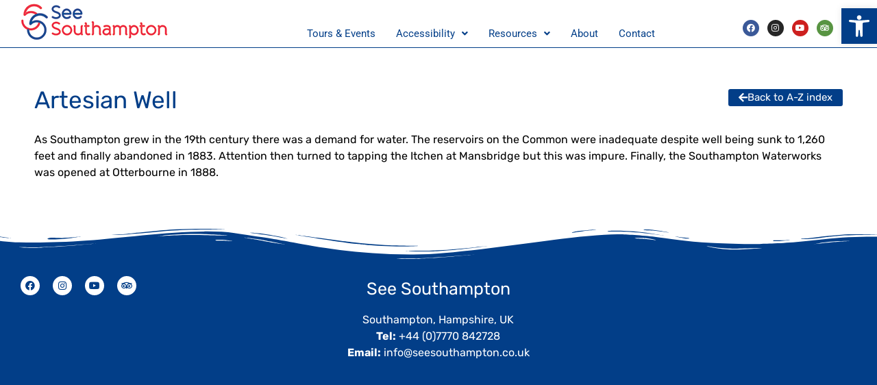

--- FILE ---
content_type: text/css
request_url: https://usercontent.one/wp/www.seesouthampton.co.uk/wp-content/uploads/elementor/css/post-11.css?media=1756462662?ver=1762769041
body_size: 372
content:
.elementor-kit-11{--e-global-color-primary:#023E88;--e-global-color-secondary:#023E88;--e-global-color-text:#000000;--e-global-typography-primary-font-family:"Rubik";--e-global-typography-primary-font-weight:400;--e-global-typography-secondary-font-family:"Rubik";--e-global-typography-secondary-font-size:2px;--e-global-typography-secondary-font-weight:400;--e-global-typography-text-font-family:"Rubik";--e-global-typography-text-font-size:1rem;--e-global-typography-accent-font-family:"Rubik";--e-global-typography-accent-font-size:15px;--e-global-typography-accent-font-weight:400;}.elementor-kit-11 button,.elementor-kit-11 input[type="button"],.elementor-kit-11 input[type="submit"],.elementor-kit-11 .elementor-button{background-color:#023E88;color:#FFFFFF;}.elementor-kit-11 button:hover,.elementor-kit-11 button:focus,.elementor-kit-11 input[type="button"]:hover,.elementor-kit-11 input[type="button"]:focus,.elementor-kit-11 input[type="submit"]:hover,.elementor-kit-11 input[type="submit"]:focus,.elementor-kit-11 .elementor-button:hover,.elementor-kit-11 .elementor-button:focus{background-color:#AD141F;color:#FFFFFF;}.elementor-kit-11 a{color:#023E88;}.elementor-kit-11 a:hover{color:#AD141F;}.elementor-kit-11 h1{color:#023E88;font-size:35px;}.elementor-kit-11 h2{color:#023E88;font-family:"Roboto", Sans-serif;font-size:25px;}.elementor-kit-11 h3{color:#023E88;font-size:20px;}.elementor-kit-11 h4{color:#023E88;font-size:17px;}.elementor-kit-11 h5{color:#023E88;font-family:"Roboto", Sans-serif;font-size:35px;}.elementor-kit-11 h6{color:#FFFFFF;font-family:"Roboto", Sans-serif;font-size:30px;}.elementor-section.elementor-section-boxed > .elementor-container{max-width:1350px;}.e-con{--container-max-width:1350px;}.elementor-widget:not(:last-child){margin-block-end:0px;}.elementor-element{--widgets-spacing:0px 0px;--widgets-spacing-row:0px;--widgets-spacing-column:0px;}{}h1.entry-title{display:var(--page-title-display);}@media(max-width:1024px){.elementor-section.elementor-section-boxed > .elementor-container{max-width:1024px;}.e-con{--container-max-width:1024px;}}@media(max-width:767px){.elementor-section.elementor-section-boxed > .elementor-container{max-width:767px;}.e-con{--container-max-width:767px;}}

--- FILE ---
content_type: text/css
request_url: https://usercontent.one/wp/www.seesouthampton.co.uk/wp-content/uploads/elementor/css/post-1016.css?media=1756462662?ver=1762808667
body_size: 513
content:
.elementor-1016 .elementor-element.elementor-element-56f9942{transition:background 0.3s, border 0.3s, border-radius 0.3s, box-shadow 0.3s;padding:30px 30px 30px 30px;}.elementor-1016 .elementor-element.elementor-element-56f9942 > .elementor-background-overlay{transition:background 0.3s, border-radius 0.3s, opacity 0.3s;}.elementor-1016 .elementor-element.elementor-element-8bd1a7d{--display:grid;--e-con-grid-template-columns:repeat(2, 1fr);--e-con-grid-template-rows:repeat(1, 1fr);--gap:0px 0px;--row-gap:0px;--column-gap:0px;--grid-auto-flow:row;--margin-top:0px;--margin-bottom:0px;--margin-left:0px;--margin-right:0px;}.elementor-widget-page-title .elementor-heading-title, .elementor-widget-page-title .hfe-page-title a{font-family:var( --e-global-typography-primary-font-family ), Sans-serif;font-weight:var( --e-global-typography-primary-font-weight );line-height:var( --e-global-typography-primary-line-height );color:var( --e-global-color-primary );}.elementor-widget-page-title .hfe-page-title-icon i{color:var( --e-global-color-primary );}.elementor-widget-page-title .hfe-page-title-icon svg{fill:var( --e-global-color-primary );}.elementor-1016 .elementor-element.elementor-element-87e9247 > .elementor-widget-container{padding:0px 0px 0px 0px;}.elementor-widget-button .elementor-button{font-family:var( --e-global-typography-accent-font-family ), Sans-serif;font-size:var( --e-global-typography-accent-font-size );font-weight:var( --e-global-typography-accent-font-weight );}.elementor-1016 .elementor-element.elementor-element-03c5581 > .elementor-widget-container{padding:10px 0px 0px 0px;}.elementor-1016 .elementor-element.elementor-element-03c5581 .elementor-button-content-wrapper{flex-direction:row;}.elementor-1016 .elementor-element.elementor-element-03c5581 .elementor-button{padding:5px 15px 5px 15px;}.elementor-1016 .elementor-element.elementor-element-cf742e9{--display:flex;}.elementor-widget-text-editor{font-family:var( --e-global-typography-text-font-family ), Sans-serif;font-size:var( --e-global-typography-text-font-size );color:var( --e-global-color-text );}.elementor-widget-text-editor.elementor-drop-cap-view-stacked .elementor-drop-cap{background-color:var( --e-global-color-primary );}.elementor-widget-text-editor.elementor-drop-cap-view-framed .elementor-drop-cap, .elementor-widget-text-editor.elementor-drop-cap-view-default .elementor-drop-cap{color:var( --e-global-color-primary );border-color:var( --e-global-color-primary );}@media(max-width:1024px){.elementor-1016 .elementor-element.elementor-element-56f9942{padding:0px 0px 0px 0px;}.elementor-1016 .elementor-element.elementor-element-8bd1a7d{--grid-auto-flow:row;}.elementor-widget-page-title .elementor-heading-title, .elementor-widget-page-title .hfe-page-title a{line-height:var( --e-global-typography-primary-line-height );}.elementor-widget-button .elementor-button{font-size:var( --e-global-typography-accent-font-size );}.elementor-widget-text-editor{font-size:var( --e-global-typography-text-font-size );}}@media(max-width:767px){.elementor-1016 .elementor-element.elementor-element-8bd1a7d{--e-con-grid-template-columns:repeat(1, 1fr);--grid-auto-flow:row;}.elementor-widget-page-title .elementor-heading-title, .elementor-widget-page-title .hfe-page-title a{line-height:var( --e-global-typography-primary-line-height );}.elementor-widget-button .elementor-button{font-size:var( --e-global-typography-accent-font-size );}.elementor-1016 .elementor-element.elementor-element-03c5581 > .elementor-widget-container{padding:0px 0px 0px 0px;}.elementor-widget-text-editor{font-size:var( --e-global-typography-text-font-size );}}

--- FILE ---
content_type: text/css
request_url: https://usercontent.one/wp/www.seesouthampton.co.uk/wp-content/uploads/elementor/css/post-1728.css?media=1756462662?ver=1762769041
body_size: 1926
content:
.elementor-1728 .elementor-element.elementor-element-10595c7:not(.elementor-motion-effects-element-type-background), .elementor-1728 .elementor-element.elementor-element-10595c7 > .elementor-motion-effects-container > .elementor-motion-effects-layer{background-color:#FFFFFF;}.elementor-1728 .elementor-element.elementor-element-10595c7 > .elementor-container{max-width:1350px;}.elementor-1728 .elementor-element.elementor-element-10595c7{border-style:solid;border-width:0px 0px 1px 0px;border-color:#023E88;transition:background 0.3s, border 0.3s, border-radius 0.3s, box-shadow 0.3s;padding:5px 0px 5px 0px;}.elementor-1728 .elementor-element.elementor-element-10595c7 > .elementor-background-overlay{transition:background 0.3s, border-radius 0.3s, opacity 0.3s;}.elementor-widget-site-logo .hfe-site-logo-container .hfe-site-logo-img{border-color:var( --e-global-color-primary );}.elementor-widget-site-logo .widget-image-caption{color:var( --e-global-color-text );font-family:var( --e-global-typography-text-font-family ), Sans-serif;font-size:var( --e-global-typography-text-font-size );}.elementor-1728 .elementor-element.elementor-element-5673a21 .hfe-site-logo-container, .elementor-1728 .elementor-element.elementor-element-5673a21 .hfe-caption-width figcaption{text-align:left;}.elementor-1728 .elementor-element.elementor-element-5673a21 .widget-image-caption{margin-top:0px;margin-bottom:0px;}.elementor-1728 .elementor-element.elementor-element-5673a21 > .elementor-widget-container{margin:0px 0px 0px 30px;}.elementor-1728 .elementor-element.elementor-element-5673a21 .hfe-site-logo-container .hfe-site-logo-img{border-style:none;}.elementor-1728 .elementor-element.elementor-element-c7d5b35 > .elementor-widget-wrap > .elementor-widget:not(.elementor-widget__width-auto):not(.elementor-widget__width-initial):not(:last-child):not(.elementor-absolute){margin-bottom:0px;}.elementor-widget-navigation-menu a.hfe-menu-item, .elementor-widget-navigation-menu a.hfe-sub-menu-item{font-family:var( --e-global-typography-primary-font-family ), Sans-serif;font-weight:var( --e-global-typography-primary-font-weight );line-height:var( --e-global-typography-primary-line-height );}.elementor-widget-navigation-menu .menu-item a.hfe-menu-item, .elementor-widget-navigation-menu .sub-menu a.hfe-sub-menu-item{color:var( --e-global-color-text );}
							.elementor-widget-navigation-menu .sub-menu li a.hfe-sub-menu-item,
							.elementor-widget-navigation-menu nav.hfe-dropdown li a.hfe-sub-menu-item,
							.elementor-widget-navigation-menu nav.hfe-dropdown li a.hfe-menu-item,
							.elementor-widget-navigation-menu nav.hfe-dropdown-expandible li a.hfe-menu-item,
							.elementor-widget-navigation-menu nav.hfe-dropdown-expandible li a.hfe-sub-menu-item{font-family:var( --e-global-typography-accent-font-family ), Sans-serif;font-size:var( --e-global-typography-accent-font-size );font-weight:var( --e-global-typography-accent-font-weight );}.elementor-widget-navigation-menu .menu-item a.hfe-menu-item.elementor-button{font-family:var( --e-global-typography-accent-font-family ), Sans-serif;font-size:var( --e-global-typography-accent-font-size );font-weight:var( --e-global-typography-accent-font-weight );}.elementor-1728 .elementor-element.elementor-element-8c8c78a .menu-item a.hfe-menu-item{padding-left:15px;padding-right:15px;}.elementor-1728 .elementor-element.elementor-element-8c8c78a .menu-item a.hfe-sub-menu-item{padding-left:calc( 15px + 20px );padding-right:15px;}.elementor-1728 .elementor-element.elementor-element-8c8c78a .hfe-nav-menu__layout-vertical .menu-item ul ul a.hfe-sub-menu-item{padding-left:calc( 15px + 40px );padding-right:15px;}.elementor-1728 .elementor-element.elementor-element-8c8c78a .hfe-nav-menu__layout-vertical .menu-item ul ul ul a.hfe-sub-menu-item{padding-left:calc( 15px + 60px );padding-right:15px;}.elementor-1728 .elementor-element.elementor-element-8c8c78a .hfe-nav-menu__layout-vertical .menu-item ul ul ul ul a.hfe-sub-menu-item{padding-left:calc( 15px + 80px );padding-right:15px;}.elementor-1728 .elementor-element.elementor-element-8c8c78a .menu-item a.hfe-menu-item, .elementor-1728 .elementor-element.elementor-element-8c8c78a .menu-item a.hfe-sub-menu-item{padding-top:4px;padding-bottom:4px;}.elementor-1728 .elementor-element.elementor-element-8c8c78a ul.sub-menu{width:220px;}.elementor-1728 .elementor-element.elementor-element-8c8c78a .sub-menu a.hfe-sub-menu-item,
						 .elementor-1728 .elementor-element.elementor-element-8c8c78a nav.hfe-dropdown li a.hfe-menu-item,
						 .elementor-1728 .elementor-element.elementor-element-8c8c78a nav.hfe-dropdown li a.hfe-sub-menu-item,
						 .elementor-1728 .elementor-element.elementor-element-8c8c78a nav.hfe-dropdown-expandible li a.hfe-menu-item,
						 .elementor-1728 .elementor-element.elementor-element-8c8c78a nav.hfe-dropdown-expandible li a.hfe-sub-menu-item{padding-top:15px;padding-bottom:15px;}.elementor-1728 .elementor-element.elementor-element-8c8c78a > .elementor-widget-container{margin:29px 0px 0px 0px;padding:0px 0px 0px 0px;}.elementor-1728 .elementor-element.elementor-element-8c8c78a .hfe-nav-menu__toggle{margin:0 auto;}.elementor-1728 .elementor-element.elementor-element-8c8c78a a.hfe-menu-item, .elementor-1728 .elementor-element.elementor-element-8c8c78a a.hfe-sub-menu-item{font-family:"Roboto", Sans-serif;font-size:15px;font-weight:400;}.elementor-1728 .elementor-element.elementor-element-8c8c78a .menu-item a.hfe-menu-item, .elementor-1728 .elementor-element.elementor-element-8c8c78a .sub-menu a.hfe-sub-menu-item{color:#023E88;}.elementor-1728 .elementor-element.elementor-element-8c8c78a .menu-item a.hfe-menu-item:hover,
								.elementor-1728 .elementor-element.elementor-element-8c8c78a .sub-menu a.hfe-sub-menu-item:hover,
								.elementor-1728 .elementor-element.elementor-element-8c8c78a .menu-item.current-menu-item a.hfe-menu-item,
								.elementor-1728 .elementor-element.elementor-element-8c8c78a .menu-item a.hfe-menu-item.highlighted,
								.elementor-1728 .elementor-element.elementor-element-8c8c78a .menu-item a.hfe-menu-item:focus{color:#AD141F;}.elementor-1728 .elementor-element.elementor-element-8c8c78a .menu-item.current-menu-item a.hfe-menu-item,
								.elementor-1728 .elementor-element.elementor-element-8c8c78a .menu-item.current-menu-ancestor a.hfe-menu-item{color:#555555;}.elementor-1728 .elementor-element.elementor-element-8c8c78a .sub-menu,
								.elementor-1728 .elementor-element.elementor-element-8c8c78a nav.hfe-dropdown,
								.elementor-1728 .elementor-element.elementor-element-8c8c78a nav.hfe-dropdown-expandible,
								.elementor-1728 .elementor-element.elementor-element-8c8c78a nav.hfe-dropdown .menu-item a.hfe-menu-item,
								.elementor-1728 .elementor-element.elementor-element-8c8c78a nav.hfe-dropdown .menu-item a.hfe-sub-menu-item{background-color:#fff;}.elementor-1728 .elementor-element.elementor-element-8c8c78a .sub-menu li.menu-item:not(:last-child),
						.elementor-1728 .elementor-element.elementor-element-8c8c78a nav.hfe-dropdown li.menu-item:not(:last-child),
						.elementor-1728 .elementor-element.elementor-element-8c8c78a nav.hfe-dropdown-expandible li.menu-item:not(:last-child){border-bottom-style:solid;border-bottom-color:#c4c4c4;border-bottom-width:1px;}.elementor-1728 .elementor-element.elementor-element-8c3d40a > .elementor-widget-wrap > .elementor-widget:not(.elementor-widget__width-auto):not(.elementor-widget__width-initial):not(:last-child):not(.elementor-absolute){margin-bottom:0px;}.elementor-1728 .elementor-element.elementor-element-f93fbcd{--grid-template-columns:repeat(0, auto);--icon-size:12px;--grid-column-gap:8px;--grid-row-gap:0px;}.elementor-1728 .elementor-element.elementor-element-f93fbcd .elementor-widget-container{text-align:left;}.elementor-1728 .elementor-element.elementor-element-f93fbcd > .elementor-widget-container{margin:24px 5px 0px 0px;padding:0px 15px 0px 0px;}.elementor-1728 .elementor-element.elementor-element-0dbe11a:not(.elementor-motion-effects-element-type-background), .elementor-1728 .elementor-element.elementor-element-0dbe11a > .elementor-motion-effects-container > .elementor-motion-effects-layer{background-color:#FFFFFF;}.elementor-1728 .elementor-element.elementor-element-0dbe11a > .elementor-container{max-width:1350px;}.elementor-1728 .elementor-element.elementor-element-0dbe11a{border-style:solid;border-color:#023E88;transition:background 0.3s, border 0.3s, border-radius 0.3s, box-shadow 0.3s;padding:10px 0px 10px 0px;}.elementor-1728 .elementor-element.elementor-element-0dbe11a > .elementor-background-overlay{transition:background 0.3s, border-radius 0.3s, opacity 0.3s;}.elementor-1728 .elementor-element.elementor-element-59e7a87 .hfe-site-logo-container, .elementor-1728 .elementor-element.elementor-element-59e7a87 .hfe-caption-width figcaption{text-align:left;}.elementor-1728 .elementor-element.elementor-element-59e7a87 .widget-image-caption{margin-top:0px;margin-bottom:0px;}.elementor-1728 .elementor-element.elementor-element-59e7a87 > .elementor-widget-container{margin:0px 0px 0px 20px;}.elementor-1728 .elementor-element.elementor-element-59e7a87 .hfe-site-logo-container .hfe-site-logo-img{border-style:none;}.elementor-1728 .elementor-element.elementor-element-165a0e4 > .elementor-widget-wrap > .elementor-widget:not(.elementor-widget__width-auto):not(.elementor-widget__width-initial):not(:last-child):not(.elementor-absolute){margin-bottom:0px;}.elementor-1728 .elementor-element.elementor-element-165a0e4 > .elementor-element-populated{margin:0px 0px 0px 0px;--e-column-margin-right:0px;--e-column-margin-left:0px;padding:0px 0px 0px 0px;}.elementor-1728 .elementor-element.elementor-element-a85f8b2{--grid-template-columns:repeat(0, auto);--icon-size:15px;--grid-column-gap:8px;--grid-row-gap:0px;}.elementor-1728 .elementor-element.elementor-element-a85f8b2 .elementor-widget-container{text-align:right;}.elementor-1728 .elementor-element.elementor-element-a85f8b2 > .elementor-widget-container{margin:28px 5px 0px 0px;padding:0px 15px 0px 0px;}.elementor-1728 .elementor-element.elementor-element-10fb065 > .elementor-widget-wrap > .elementor-widget:not(.elementor-widget__width-auto):not(.elementor-widget__width-initial):not(:last-child):not(.elementor-absolute){margin-bottom:0px;}.elementor-1728 .elementor-element.elementor-element-10fb065 > .elementor-element-populated{margin:0px 0px 0px 0px;--e-column-margin-right:0px;--e-column-margin-left:0px;padding:0px 0px 0px 0px;}.elementor-1728 .elementor-element.elementor-element-2899cec .menu-item a.hfe-menu-item{padding-left:20px;padding-right:20px;}.elementor-1728 .elementor-element.elementor-element-2899cec .menu-item a.hfe-sub-menu-item{padding-left:calc( 20px + 20px );padding-right:20px;}.elementor-1728 .elementor-element.elementor-element-2899cec .hfe-nav-menu__layout-vertical .menu-item ul ul a.hfe-sub-menu-item{padding-left:calc( 20px + 40px );padding-right:20px;}.elementor-1728 .elementor-element.elementor-element-2899cec .hfe-nav-menu__layout-vertical .menu-item ul ul ul a.hfe-sub-menu-item{padding-left:calc( 20px + 60px );padding-right:20px;}.elementor-1728 .elementor-element.elementor-element-2899cec .hfe-nav-menu__layout-vertical .menu-item ul ul ul ul a.hfe-sub-menu-item{padding-left:calc( 20px + 80px );padding-right:20px;}.elementor-1728 .elementor-element.elementor-element-2899cec .menu-item a.hfe-menu-item, .elementor-1728 .elementor-element.elementor-element-2899cec .menu-item a.hfe-sub-menu-item{padding-top:4px;padding-bottom:4px;}.elementor-1728 .elementor-element.elementor-element-2899cec ul.sub-menu{width:220px;}.elementor-1728 .elementor-element.elementor-element-2899cec .sub-menu a.hfe-sub-menu-item,
						 .elementor-1728 .elementor-element.elementor-element-2899cec nav.hfe-dropdown li a.hfe-menu-item,
						 .elementor-1728 .elementor-element.elementor-element-2899cec nav.hfe-dropdown li a.hfe-sub-menu-item,
						 .elementor-1728 .elementor-element.elementor-element-2899cec nav.hfe-dropdown-expandible li a.hfe-menu-item,
						 .elementor-1728 .elementor-element.elementor-element-2899cec nav.hfe-dropdown-expandible li a.hfe-sub-menu-item{padding-top:15px;padding-bottom:15px;}.elementor-1728 .elementor-element.elementor-element-2899cec > .elementor-widget-container{margin:27px 0px 0px 0px;padding:10px 0px 0px 0px;}.elementor-1728 .elementor-element.elementor-element-2899cec .hfe-nav-menu__toggle{margin-left:auto;}.elementor-1728 .elementor-element.elementor-element-2899cec .menu-item a.hfe-menu-item, .elementor-1728 .elementor-element.elementor-element-2899cec .sub-menu a.hfe-sub-menu-item{color:#023E88;}.elementor-1728 .elementor-element.elementor-element-2899cec .menu-item a.hfe-menu-item:hover,
								.elementor-1728 .elementor-element.elementor-element-2899cec .sub-menu a.hfe-sub-menu-item:hover,
								.elementor-1728 .elementor-element.elementor-element-2899cec .menu-item.current-menu-item a.hfe-menu-item,
								.elementor-1728 .elementor-element.elementor-element-2899cec .menu-item a.hfe-menu-item.highlighted,
								.elementor-1728 .elementor-element.elementor-element-2899cec .menu-item a.hfe-menu-item:focus{color:#AD141F;}.elementor-1728 .elementor-element.elementor-element-2899cec .menu-item.current-menu-item a.hfe-menu-item,
								.elementor-1728 .elementor-element.elementor-element-2899cec .menu-item.current-menu-ancestor a.hfe-menu-item{color:#888888;}.elementor-1728 .elementor-element.elementor-element-2899cec .sub-menu,
								.elementor-1728 .elementor-element.elementor-element-2899cec nav.hfe-dropdown,
								.elementor-1728 .elementor-element.elementor-element-2899cec nav.hfe-dropdown-expandible,
								.elementor-1728 .elementor-element.elementor-element-2899cec nav.hfe-dropdown .menu-item a.hfe-menu-item,
								.elementor-1728 .elementor-element.elementor-element-2899cec nav.hfe-dropdown .menu-item a.hfe-sub-menu-item{background-color:#fff;}.elementor-1728 .elementor-element.elementor-element-2899cec .sub-menu li.menu-item:not(:last-child),
						.elementor-1728 .elementor-element.elementor-element-2899cec nav.hfe-dropdown li.menu-item:not(:last-child),
						.elementor-1728 .elementor-element.elementor-element-2899cec nav.hfe-dropdown-expandible li.menu-item:not(:last-child){border-bottom-style:solid;border-bottom-color:#c4c4c4;border-bottom-width:1px;}.elementor-1728 .elementor-element.elementor-element-2899cec div.hfe-nav-menu-icon{color:#023E88;}.elementor-1728 .elementor-element.elementor-element-2899cec div.hfe-nav-menu-icon svg{fill:#023E88;}.elementor-1728 .elementor-element.elementor-element-da9de5a:not(.elementor-motion-effects-element-type-background), .elementor-1728 .elementor-element.elementor-element-da9de5a > .elementor-motion-effects-container > .elementor-motion-effects-layer{background-color:#FFFFFF;}.elementor-1728 .elementor-element.elementor-element-da9de5a > .elementor-container{max-width:1350px;}.elementor-1728 .elementor-element.elementor-element-da9de5a{border-style:solid;border-color:#023E88;transition:background 0.3s, border 0.3s, border-radius 0.3s, box-shadow 0.3s;padding:10px 0px 10px 0px;}.elementor-1728 .elementor-element.elementor-element-da9de5a > .elementor-background-overlay{transition:background 0.3s, border-radius 0.3s, opacity 0.3s;}.elementor-1728 .elementor-element.elementor-element-6871b13 .hfe-site-logo-container, .elementor-1728 .elementor-element.elementor-element-6871b13 .hfe-caption-width figcaption{text-align:left;}.elementor-1728 .elementor-element.elementor-element-6871b13 .widget-image-caption{margin-top:0px;margin-bottom:0px;}.elementor-1728 .elementor-element.elementor-element-6871b13 > .elementor-widget-container{margin:0px 0px 0px 20px;}.elementor-1728 .elementor-element.elementor-element-6871b13 .hfe-site-logo-container .hfe-site-logo-img{border-style:none;}.elementor-1728 .elementor-element.elementor-element-4a06f01 > .elementor-widget-wrap > .elementor-widget:not(.elementor-widget__width-auto):not(.elementor-widget__width-initial):not(:last-child):not(.elementor-absolute){margin-bottom:0px;}.elementor-1728 .elementor-element.elementor-element-4a06f01 > .elementor-element-populated{margin:0px 0px 0px 0px;--e-column-margin-right:0px;--e-column-margin-left:0px;padding:0px 0px 0px 0px;}.elementor-1728 .elementor-element.elementor-element-48f700d .menu-item a.hfe-menu-item{padding-left:20px;padding-right:20px;}.elementor-1728 .elementor-element.elementor-element-48f700d .menu-item a.hfe-sub-menu-item{padding-left:calc( 20px + 20px );padding-right:20px;}.elementor-1728 .elementor-element.elementor-element-48f700d .hfe-nav-menu__layout-vertical .menu-item ul ul a.hfe-sub-menu-item{padding-left:calc( 20px + 40px );padding-right:20px;}.elementor-1728 .elementor-element.elementor-element-48f700d .hfe-nav-menu__layout-vertical .menu-item ul ul ul a.hfe-sub-menu-item{padding-left:calc( 20px + 60px );padding-right:20px;}.elementor-1728 .elementor-element.elementor-element-48f700d .hfe-nav-menu__layout-vertical .menu-item ul ul ul ul a.hfe-sub-menu-item{padding-left:calc( 20px + 80px );padding-right:20px;}.elementor-1728 .elementor-element.elementor-element-48f700d .menu-item a.hfe-menu-item, .elementor-1728 .elementor-element.elementor-element-48f700d .menu-item a.hfe-sub-menu-item{padding-top:4px;padding-bottom:4px;}.elementor-1728 .elementor-element.elementor-element-48f700d ul.sub-menu{width:220px;}.elementor-1728 .elementor-element.elementor-element-48f700d .sub-menu a.hfe-sub-menu-item,
						 .elementor-1728 .elementor-element.elementor-element-48f700d nav.hfe-dropdown li a.hfe-menu-item,
						 .elementor-1728 .elementor-element.elementor-element-48f700d nav.hfe-dropdown li a.hfe-sub-menu-item,
						 .elementor-1728 .elementor-element.elementor-element-48f700d nav.hfe-dropdown-expandible li a.hfe-menu-item,
						 .elementor-1728 .elementor-element.elementor-element-48f700d nav.hfe-dropdown-expandible li a.hfe-sub-menu-item{padding-top:15px;padding-bottom:15px;}.elementor-1728 .elementor-element.elementor-element-48f700d > .elementor-widget-container{margin:27px 0px 0px 0px;padding:10px 0px 0px 0px;}.elementor-1728 .elementor-element.elementor-element-48f700d .hfe-nav-menu__toggle{margin-left:auto;}.elementor-1728 .elementor-element.elementor-element-48f700d .menu-item a.hfe-menu-item, .elementor-1728 .elementor-element.elementor-element-48f700d .sub-menu a.hfe-sub-menu-item{color:#023E88;}.elementor-1728 .elementor-element.elementor-element-48f700d .menu-item a.hfe-menu-item:hover,
								.elementor-1728 .elementor-element.elementor-element-48f700d .sub-menu a.hfe-sub-menu-item:hover,
								.elementor-1728 .elementor-element.elementor-element-48f700d .menu-item.current-menu-item a.hfe-menu-item,
								.elementor-1728 .elementor-element.elementor-element-48f700d .menu-item a.hfe-menu-item.highlighted,
								.elementor-1728 .elementor-element.elementor-element-48f700d .menu-item a.hfe-menu-item:focus{color:#AD141F;}.elementor-1728 .elementor-element.elementor-element-48f700d .menu-item.current-menu-item a.hfe-menu-item,
								.elementor-1728 .elementor-element.elementor-element-48f700d .menu-item.current-menu-ancestor a.hfe-menu-item{color:#888888;}.elementor-1728 .elementor-element.elementor-element-48f700d .sub-menu,
								.elementor-1728 .elementor-element.elementor-element-48f700d nav.hfe-dropdown,
								.elementor-1728 .elementor-element.elementor-element-48f700d nav.hfe-dropdown-expandible,
								.elementor-1728 .elementor-element.elementor-element-48f700d nav.hfe-dropdown .menu-item a.hfe-menu-item,
								.elementor-1728 .elementor-element.elementor-element-48f700d nav.hfe-dropdown .menu-item a.hfe-sub-menu-item{background-color:#fff;}.elementor-1728 .elementor-element.elementor-element-48f700d .sub-menu li.menu-item:not(:last-child),
						.elementor-1728 .elementor-element.elementor-element-48f700d nav.hfe-dropdown li.menu-item:not(:last-child),
						.elementor-1728 .elementor-element.elementor-element-48f700d nav.hfe-dropdown-expandible li.menu-item:not(:last-child){border-bottom-style:solid;border-bottom-color:#c4c4c4;border-bottom-width:1px;}.elementor-1728 .elementor-element.elementor-element-48f700d div.hfe-nav-menu-icon{color:#023E88;}.elementor-1728 .elementor-element.elementor-element-48f700d div.hfe-nav-menu-icon svg{fill:#023E88;}@media(max-width:1024px){.elementor-widget-site-logo .widget-image-caption{font-size:var( --e-global-typography-text-font-size );}.elementor-widget-navigation-menu a.hfe-menu-item, .elementor-widget-navigation-menu a.hfe-sub-menu-item{line-height:var( --e-global-typography-primary-line-height );}
							.elementor-widget-navigation-menu .sub-menu li a.hfe-sub-menu-item,
							.elementor-widget-navigation-menu nav.hfe-dropdown li a.hfe-sub-menu-item,
							.elementor-widget-navigation-menu nav.hfe-dropdown li a.hfe-menu-item,
							.elementor-widget-navigation-menu nav.hfe-dropdown-expandible li a.hfe-menu-item,
							.elementor-widget-navigation-menu nav.hfe-dropdown-expandible li a.hfe-sub-menu-item{font-size:var( --e-global-typography-accent-font-size );}.elementor-widget-navigation-menu .menu-item a.hfe-menu-item.elementor-button{font-size:var( --e-global-typography-accent-font-size );}.elementor-1728 .elementor-element.elementor-element-0dbe11a{border-width:0px 0px 3px 0px;}.elementor-1728 .elementor-element.elementor-element-0dbe11a, .elementor-1728 .elementor-element.elementor-element-0dbe11a > .elementor-background-overlay{border-radius:0px 0px 2px 0px;}.elementor-1728 .elementor-element.elementor-element-a85f8b2 > .elementor-widget-container{margin:19px 0px 0px 0px;padding:0px 0px 0px 0px;}.elementor-1728 .elementor-element.elementor-element-a85f8b2{--icon-size:13px;}.elementor-1728 .elementor-element.elementor-element-2899cec .menu-item a.hfe-menu-item{padding-left:30px;padding-right:30px;}.elementor-1728 .elementor-element.elementor-element-2899cec .menu-item a.hfe-sub-menu-item{padding-left:calc( 30px + 20px );padding-right:30px;}.elementor-1728 .elementor-element.elementor-element-2899cec .hfe-nav-menu__layout-vertical .menu-item ul ul a.hfe-sub-menu-item{padding-left:calc( 30px + 40px );padding-right:30px;}.elementor-1728 .elementor-element.elementor-element-2899cec .hfe-nav-menu__layout-vertical .menu-item ul ul ul a.hfe-sub-menu-item{padding-left:calc( 30px + 60px );padding-right:30px;}.elementor-1728 .elementor-element.elementor-element-2899cec .hfe-nav-menu__layout-vertical .menu-item ul ul ul ul a.hfe-sub-menu-item{padding-left:calc( 30px + 80px );padding-right:30px;}.elementor-1728 .elementor-element.elementor-element-2899cec .hfe-nav-menu-icon{font-size:32px;border-width:0px;padding:0.35em;border-radius:0px;}.elementor-1728 .elementor-element.elementor-element-2899cec .hfe-nav-menu-icon svg{font-size:32px;line-height:32px;height:32px;width:32px;}.elementor-1728 .elementor-element.elementor-element-2899cec > .elementor-widget-container{margin:0px 10px 0px 0px;padding:0px 0px 0px 0px;}}@media(max-width:767px){.elementor-widget-site-logo .widget-image-caption{font-size:var( --e-global-typography-text-font-size );}.elementor-widget-navigation-menu a.hfe-menu-item, .elementor-widget-navigation-menu a.hfe-sub-menu-item{line-height:var( --e-global-typography-primary-line-height );}
							.elementor-widget-navigation-menu .sub-menu li a.hfe-sub-menu-item,
							.elementor-widget-navigation-menu nav.hfe-dropdown li a.hfe-sub-menu-item,
							.elementor-widget-navigation-menu nav.hfe-dropdown li a.hfe-menu-item,
							.elementor-widget-navigation-menu nav.hfe-dropdown-expandible li a.hfe-menu-item,
							.elementor-widget-navigation-menu nav.hfe-dropdown-expandible li a.hfe-sub-menu-item{font-size:var( --e-global-typography-accent-font-size );}.elementor-widget-navigation-menu .menu-item a.hfe-menu-item.elementor-button{font-size:var( --e-global-typography-accent-font-size );}.elementor-1728 .elementor-element.elementor-element-da9de5a{border-width:0px 0px 2px 0px;}.elementor-1728 .elementor-element.elementor-element-2e42dd5{width:70%;}.elementor-1728 .elementor-element.elementor-element-4a06f01{width:30%;}.elementor-1728 .elementor-element.elementor-element-48f700d .hfe-nav-menu-icon{font-size:35px;}.elementor-1728 .elementor-element.elementor-element-48f700d .hfe-nav-menu-icon svg{font-size:35px;line-height:35px;height:35px;width:35px;}.elementor-1728 .elementor-element.elementor-element-48f700d > .elementor-widget-container{margin:0px 0px 0px 0px;padding:0px 0px 0px 0px;}}@media(min-width:768px){.elementor-1728 .elementor-element.elementor-element-5774d34{width:25%;}.elementor-1728 .elementor-element.elementor-element-c7d5b35{width:59.666%;}.elementor-1728 .elementor-element.elementor-element-8c3d40a{width:15%;}.elementor-1728 .elementor-element.elementor-element-69d5eb2{width:24.993%;}.elementor-1728 .elementor-element.elementor-element-165a0e4{width:49.679%;}.elementor-1728 .elementor-element.elementor-element-10fb065{width:24.994%;}}@media(max-width:1024px) and (min-width:768px){.elementor-1728 .elementor-element.elementor-element-69d5eb2{width:30%;}.elementor-1728 .elementor-element.elementor-element-165a0e4{width:55%;}.elementor-1728 .elementor-element.elementor-element-10fb065{width:15%;}}

--- FILE ---
content_type: text/css
request_url: https://usercontent.one/wp/www.seesouthampton.co.uk/wp-content/uploads/elementor/css/post-1759.css?media=1756462662?ver=1762769041
body_size: 914
content:
.elementor-1759 .elementor-element.elementor-element-ab51300:not(.elementor-motion-effects-element-type-background), .elementor-1759 .elementor-element.elementor-element-ab51300 > .elementor-motion-effects-container > .elementor-motion-effects-layer{background-color:#023E88;}.elementor-1759 .elementor-element.elementor-element-ab51300{transition:background 0.3s, border 0.3s, border-radius 0.3s, box-shadow 0.3s;padding:75px 20px 30px 20px;}.elementor-1759 .elementor-element.elementor-element-ab51300 > .elementor-background-overlay{transition:background 0.3s, border-radius 0.3s, opacity 0.3s;}.elementor-1759 .elementor-element.elementor-element-ab51300 > .elementor-shape-top svg{width:calc(106% + 1.3px);height:52px;transform:translateX(-50%) rotateY(180deg);}.elementor-1759 .elementor-element.elementor-element-3227a82{--grid-template-columns:repeat(0, auto);--icon-size:14px;--grid-column-gap:15px;}.elementor-1759 .elementor-element.elementor-element-3227a82 .elementor-widget-container{text-align:left;}.elementor-1759 .elementor-element.elementor-element-3227a82 > .elementor-widget-container{margin:0px 0px 0px 10px;padding:0px 0px 0px 0px;}.elementor-1759 .elementor-element.elementor-element-3227a82 .elementor-social-icon{background-color:#FFFFFF;}.elementor-1759 .elementor-element.elementor-element-3227a82 .elementor-social-icon i{color:#023E88;}.elementor-1759 .elementor-element.elementor-element-3227a82 .elementor-social-icon svg{fill:#023E88;}.elementor-widget-heading .elementor-heading-title{font-family:var( --e-global-typography-primary-font-family ), Sans-serif;font-weight:var( --e-global-typography-primary-font-weight );line-height:var( --e-global-typography-primary-line-height );color:var( --e-global-color-primary );}.elementor-1759 .elementor-element.elementor-element-2f3a35c{text-align:center;}.elementor-1759 .elementor-element.elementor-element-2f3a35c .elementor-heading-title{color:#FFFFFF;}.elementor-widget-text-editor{font-family:var( --e-global-typography-text-font-family ), Sans-serif;font-size:var( --e-global-typography-text-font-size );color:var( --e-global-color-text );}.elementor-widget-text-editor.elementor-drop-cap-view-stacked .elementor-drop-cap{background-color:var( --e-global-color-primary );}.elementor-widget-text-editor.elementor-drop-cap-view-framed .elementor-drop-cap, .elementor-widget-text-editor.elementor-drop-cap-view-default .elementor-drop-cap{color:var( --e-global-color-primary );border-color:var( --e-global-color-primary );}.elementor-1759 .elementor-element.elementor-element-98cbde5 > .elementor-widget-container{margin:15px 0px 0px 0px;}.elementor-1759 .elementor-element.elementor-element-98cbde5{text-align:center;color:#FFFFFF;}.elementor-1759 .elementor-element.elementor-element-c89c1ec:not(.elementor-motion-effects-element-type-background), .elementor-1759 .elementor-element.elementor-element-c89c1ec > .elementor-motion-effects-container > .elementor-motion-effects-layer{background-color:#023E88;}.elementor-1759 .elementor-element.elementor-element-c89c1ec{transition:background 0.3s, border 0.3s, border-radius 0.3s, box-shadow 0.3s;padding:75px 20px 30px 20px;}.elementor-1759 .elementor-element.elementor-element-c89c1ec > .elementor-background-overlay{transition:background 0.3s, border-radius 0.3s, opacity 0.3s;}.elementor-1759 .elementor-element.elementor-element-c89c1ec > .elementor-shape-top svg{width:calc(106% + 1.3px);height:52px;transform:translateX(-50%) rotateY(180deg);}.elementor-1759 .elementor-element.elementor-element-6c7e417{text-align:center;}.elementor-1759 .elementor-element.elementor-element-6c7e417 .elementor-heading-title{color:#FFFFFF;}.elementor-1759 .elementor-element.elementor-element-5ead42c > .elementor-widget-container{margin:15px 0px 0px 0px;}.elementor-1759 .elementor-element.elementor-element-5ead42c{text-align:center;color:#FFFFFF;}.elementor-1759 .elementor-element.elementor-element-87d2228{--grid-template-columns:repeat(0, auto);--icon-size:18px;--grid-column-gap:20px;}.elementor-1759 .elementor-element.elementor-element-87d2228 .elementor-widget-container{text-align:left;}.elementor-1759 .elementor-element.elementor-element-87d2228 > .elementor-widget-container{margin:0px 0px 0px 10px;padding:0px 0px 0px 0px;}.elementor-1759 .elementor-element.elementor-element-87d2228 .elementor-social-icon{background-color:#FFFFFF;}.elementor-1759 .elementor-element.elementor-element-87d2228 .elementor-social-icon i{color:#023E88;}.elementor-1759 .elementor-element.elementor-element-87d2228 .elementor-social-icon svg{fill:#023E88;}.elementor-1759 .elementor-element.elementor-element-8de881d:not(.elementor-motion-effects-element-type-background), .elementor-1759 .elementor-element.elementor-element-8de881d > .elementor-motion-effects-container > .elementor-motion-effects-layer{background-color:#023E88;}.elementor-1759 .elementor-element.elementor-element-8de881d{transition:background 0.3s, border 0.3s, border-radius 0.3s, box-shadow 0.3s;padding:50px 20px 50px 20px;}.elementor-1759 .elementor-element.elementor-element-8de881d > .elementor-background-overlay{transition:background 0.3s, border-radius 0.3s, opacity 0.3s;}.elementor-1759 .elementor-element.elementor-element-e3a5e37{text-align:center;}.elementor-1759 .elementor-element.elementor-element-e3a5e37 .elementor-heading-title{color:#FFFFFF;}.elementor-1759 .elementor-element.elementor-element-13679c5 > .elementor-widget-container{margin:15px 0px 0px 0px;}.elementor-1759 .elementor-element.elementor-element-13679c5{text-align:center;color:#FFFFFF;}.elementor-1759 .elementor-element.elementor-element-cf276af:not(.elementor-motion-effects-element-type-background), .elementor-1759 .elementor-element.elementor-element-cf276af > .elementor-motion-effects-container > .elementor-motion-effects-layer{background-color:#023E88;}.elementor-1759 .elementor-element.elementor-element-cf276af{transition:background 0.3s, border 0.3s, border-radius 0.3s, box-shadow 0.3s;padding:50px 20px 50px 20px;}.elementor-1759 .elementor-element.elementor-element-cf276af > .elementor-background-overlay{transition:background 0.3s, border-radius 0.3s, opacity 0.3s;}.elementor-1759 .elementor-element.elementor-element-d3cb228{--grid-template-columns:repeat(0, auto);--icon-size:18px;--grid-column-gap:20px;}.elementor-1759 .elementor-element.elementor-element-d3cb228 .elementor-widget-container{text-align:right;}.elementor-1759 .elementor-element.elementor-element-d3cb228 > .elementor-widget-container{margin:40px 0px 0px 0px;padding:0px 0px 0px 0px;}.elementor-1759 .elementor-element.elementor-element-d3cb228 .elementor-social-icon{background-color:#FFFFFF;}.elementor-1759 .elementor-element.elementor-element-d3cb228 .elementor-social-icon i{color:#023E88;}.elementor-1759 .elementor-element.elementor-element-d3cb228 .elementor-social-icon svg{fill:#023E88;}@media(max-width:1024px){.elementor-1759 .elementor-element.elementor-element-ab51300 > .elementor-shape-top svg{width:calc(175% + 1.3px);}.elementor-widget-heading .elementor-heading-title{line-height:var( --e-global-typography-primary-line-height );}.elementor-widget-text-editor{font-size:var( --e-global-typography-text-font-size );}.elementor-1759 .elementor-element.elementor-element-c89c1ec > .elementor-shape-top svg{width:calc(175% + 1.3px);}.elementor-1759 .elementor-element.elementor-element-87d2228 .elementor-widget-container{text-align:right;}.elementor-1759 .elementor-element.elementor-element-87d2228 > .elementor-widget-container{margin:15px 0px 0px 0px;}}@media(max-width:767px){.elementor-widget-heading .elementor-heading-title{line-height:var( --e-global-typography-primary-line-height );}.elementor-widget-text-editor{font-size:var( --e-global-typography-text-font-size );}.elementor-1759 .elementor-element.elementor-element-8de881d > .elementor-shape-top svg{width:calc(100% + 1.3px);height:18px;}.elementor-1759 .elementor-element.elementor-element-8de881d{padding:40px 15px 30px 15px;}.elementor-1759 .elementor-element.elementor-element-cf276af{padding:0px 0px 30px 0px;}.elementor-1759 .elementor-element.elementor-element-d3cb228 .elementor-widget-container{text-align:center;}.elementor-1759 .elementor-element.elementor-element-d3cb228 > .elementor-widget-container{margin:10px 20px 0px 0px;}.elementor-1759 .elementor-element.elementor-element-d3cb228{--icon-size:16px;--grid-column-gap:13px;--grid-row-gap:0px;}}@media(max-width:1024px) and (min-width:768px){.elementor-1759 .elementor-element.elementor-element-641054f{width:10%;}.elementor-1759 .elementor-element.elementor-element-3fb2cda{width:50%;}.elementor-1759 .elementor-element.elementor-element-b8d4043{width:40%;}.elementor-1759 .elementor-element.elementor-element-551909b{width:50%;}.elementor-1759 .elementor-element.elementor-element-2aadd43{width:50%;}.elementor-1759 .elementor-element.elementor-element-de99a25{width:50%;}.elementor-1759 .elementor-element.elementor-element-c8c1b77{width:40%;}}